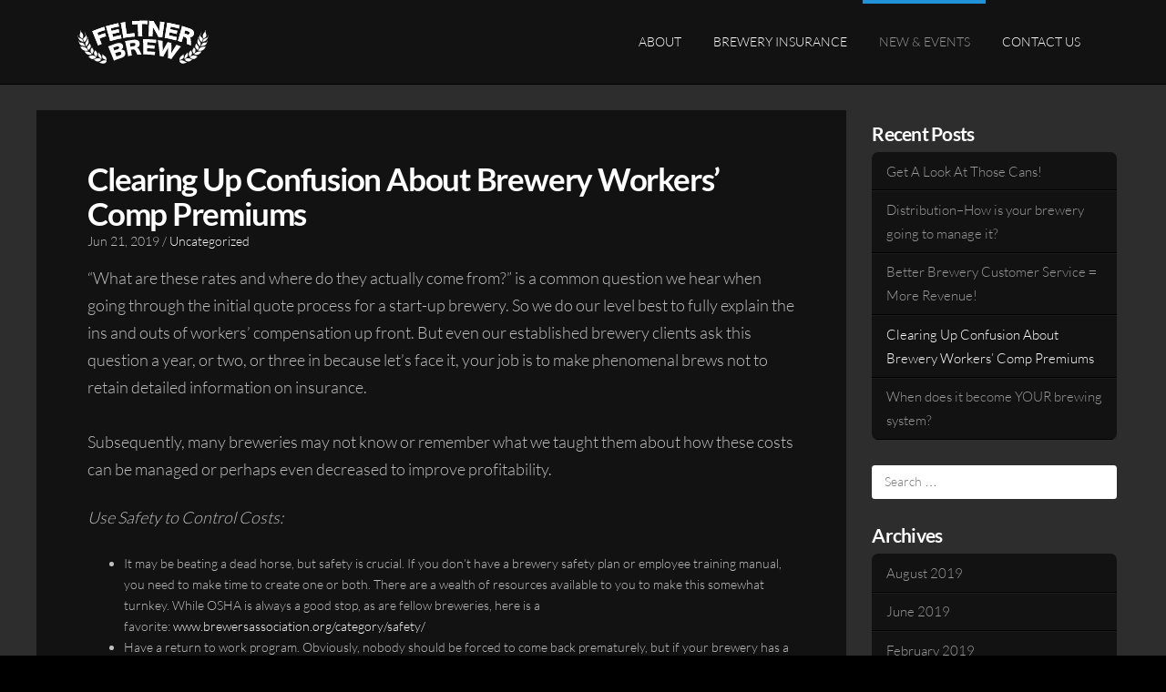

--- FILE ---
content_type: text/css; charset=utf-8
request_url: https://www.feltnerbrew.com/wp-content/cache/min/1/wp-content/themes/feltnerbrew/style.css?ver=1674661568
body_size: 3062
content:
.has-medium-font-size{font-size:142.85%}*{-moz-box-sizing:border-box;box-sizing:border-box}@font-face{font-display:swap;font-family:'Lato';src:url(../../../../../../themes/feltnerbrew/assets/stylesheets/fonts/lato-light-webfont.woff2) format('woff2'),url(../../../../../../themes/feltnerbrew/assets/stylesheets/fonts/lato-light-webfont.woff) format('woff');font-weight:400;font-style:normal}@font-face{font-display:swap;font-family:'Lato';src:url(../../../../../../themes/feltnerbrew/assets/stylesheets/fonts/lato-bold-webfont.woff2) format('woff2'),url(../../../../../../themes/feltnerbrew/assets/stylesheets/fonts/lato-bold-webfont.woff) format('woff');font-weight:700;font-style:normal}html{font-family:Lato,"HelveticaNeue-Light","Helvetica Neue Light","Helvetica Neue",Helvetica,Arial,"Lucida Grande",sans-serif;font-weight:400;background:#000;font-size:14px}body{line-height:1.7;font-weight:100;background:#000;color:#4a4a4a}a{text-decoration:none;color:#000}a:hover{color:#333}img{height:auto}h1,h2,h3,h4,h5,h6{line-height:1.1em;font-weight:700;letter-spacing:-.035em;margin:1.75em 0 .5em 0}h1{font-size:400%}h2{font-size:285.7%}h3{font-size:228.5%}h4{font-size:171.4%}h5{font-size:150%}h6{font-size:100%}p{margin:0 0 1.313em;font-size:128.5%}strong{font-weight:700}.mobile-only{display:none}.desktop-only{display:block}.desktop-only.inline{display:inline}header#header{width:100%;background:#121212;border-bottom:1px solid #000}header#header .scroller{display:block}header#header .scroller .scroller-track{display:flex;width:100%;flex-direction:row;justify-content:space-between}header#header .scroller .logo{width:160px;position:relative;padding:1.5em .5em;display:block}header#header .scroller .logo img{width:100%;height:auto;display:block;pointer-events:none}header .menu-main-container{display:flex}header#header #menu-main{list-style:none;padding:0;margin:0;display:flex}header#header #menu-main li{display:flex;position:relative}header#header #menu-main li a{color:#fff;display:block;padding:1.5em 1.25em 1.5em;position:relative;font-family:Lato;font-weight:400;overflow:hidden;transition:100ms ease-in-out color,0s ease-in-out box-shadow;text-transform:uppercase;display:flex;align-items:center;text-align:center;line-height:1.25em}header#header #menu-main li a:hover{color:#969696;box-shadow:inset 0 4px 0 0 rgba(255,255,255,.1)}header#header #menu-main li a:active{-webkit-filter:brightness(80%);-moz-filter:brightness(80%);filter:brightness(80%)}header#header #menu-main li.current-menu-item a,header#header #menu-main li.current-page-ancestor a,header#header #menu-main li.current-menu-ancestor a,header#header #menu-main li.current_page_parent a{color:#969696;box-shadow:inset 0 4px 0 0 #2292d8}header#header #menu-main li.current-menu-item a:after,header#header #menu-main li.current-page-ancestor a:after,header#header #menu-main li.current-menu-ancestor a:after,.single-product header#header #menu-main li.online-focus a:after{content:'';width:0%;position:absolute;bottom:2em;left:50%;height:.25em;background:#015289;transition:200ms cubic-bezier(.68,-.55,.265,1.55) width,200ms cubic-bezier(.68,-.55,.265,1.55) opacity;transform:translate3d(-50%,0,0);transform-origin:center;opacity:0;border-radius:.25em;will-change:opacity,transform}.animate header#header #menu-main li.current-menu-item a:after,.animate header#header #menu-main li.current-page-ancestor a:after,.animate header#header #menu-main li.current-menu-ancestor a:after,.animate .single-product header#header #menu-main li.online-focus a:after{width:75%;opacity:1}.structure{min-height:60vh;background:#FFF}header#header .inside{display:block;width:88%;margin:0 auto}input[type="text"],input[type="email"],input[type="tel"],textarea{background:#FFF;border:none;border-radius:.25em}.structure .gform_wrapper.gravity-theme .gfield_label{font-weight:400;color:#999}.gform_wrapper .gfield_required .gfield_required_text{display:none}.gform_wrapper .gfield_required:after{content:' *';color:#000}.button,input[type="button"],input[type="submit"],.wp-block-button__link,.button:visited,input[type="button"]:visited,input[type="submit"]:visited,.wp-block-button__link:visited{background:#FFF;border:none;padding:.75em 1.25em .9em;border-radius:.25em;cursor:pointer;color:#051642;display:inline-block;line-height:1.25em;transition:background 100ms ease-in-out,color 100ms ease-in-out}.button:after,input[type="button"]:after,input[type="submit"]:after,.wp-block-button__link:after{content:' ▸'}.button:hover,input[type="button"]:hover,input[type="submit"]:hover,.wp-block-button__link:hover{background:#383838;color:#FFF}.button:active,input[type="button"]:active,input[type="submit"]:active,.wp-block-button__link:active{-webkit-filter:brightness(80%);-moz-filter:brightness(80%);filter:brightness(80%)}.button:disabled,input[type="button"]:disabled,button:disabled,.search-submit:disabled{opacity:.5;pointer-events:none;background:#999}.placeholder{pointer-events:none;display:block;width:100%;height:auto}.logo:active{-webkit-filter:brightness(80%);-moz-filter:brightness(80%);filter:brightness(80%)}.table{display:table;width:100%;table-layout:fixed}.read-more{display:block;margin:0}.read-more a{display:inline-block;font-weight:700}.posts-sidebar a,.post-sidebar a{color:#FFF}.posts-sidebar a:hover,.post-sidebar a:hover{color:#999}.posts-sidebar a:active,.post-sidebar a:active{filter:brightness(80%)}.recent-posts{width:75%;color:#999;margin:0 1em 0 0}.recent-posts .recent-post{margin:0 0 3em 0}.recent-posts .content{background:#121212;padding:4em}.recent-posts img{width:100%;height:auto;display:block}.recent-posts h1{color:#FFF;margin:0;font-size:250%}.recent-posts h1 a{display:inline-block;line-height:1em;margin:0;color:#FFF}.image-content{width:75%;background:#121212;color:#BFBFBF;margin:0 1em 0 0}.image-content .content{padding:4em}.image-content img{width:100%;height:auto;display:block}.image-content h1{color:#FFF;margin:0;font-size:250%}.image-content strong{font-weight:400}.date-categories{display:block;margin:0 0 1em}.sidebar{width:25%;padding:1em;position:sticky;top:0;align-self:flex-start}.sidebar h5{margin:0 0 .45em}.sidebar ul{list-style:none;padding:0;margin:0;border-radius:.5em;overflow:hidden}.sidebar ul li{border-bottom:1px solid rgba(0,0,0,.95);box-shadow:0 1px 0 0 rgba(255,255,255,.045)}.sidebar ul li a{padding:.5em 1em;color:#999;display:block;font-size:110%}.sidebar ul li a:hover{color:#FFF}.sidebar>div{margin:0 0 2em}.sidebar .search-submit{display:none}.sidebar .search-field{width:100%;display:block;padding:.75em 1em;border-radius:.25em;border:none}footer{background:#121212;color:#666;padding:3.5em 4em 3.5em 4em;font-size:120%;text-align:center;border-top:1px solid #000}footer .menu-main-container ul{margin:0;padding:0}footer address{text-align:center;font-weight:100;font-style:normal;font-size:85%}footer .call-today{display:inline-block}footer .copyright{display:inline-block}footer .spacer{margin:0 1em}footer li{display:inline-block}footer a{text-transform:uppercase;color:#FFF;display:inline-block;padding:.5em .75em;font-weight:400;transition:100ms ease-in-out color}footer a:hover{color:#999}footer a.phone{padding:0}footer li.current-menu-item a,footer li.current-page-ancestor a,footer li.current-menu-ancestor a,footer li.current_page_parent a{color:#969696}.structure>section{display:block}.wp-block-group.alignfull.has-background h2{margin-top:1em}.wp-block-group,.wp-block-group.alignfull>.wp-block-group__inner-container{max-width:1200px;margin:3.25em auto}.wp-block-group.alignfull{max-width:none}.structure>.wp-block-group{width:90%;padding:0;margin:5.5em auto}.structure>.wp-block-group.alignfull.has-background{padding:4em 0;margin:0}.structure>.wp-block-group.alignfull{width:100%}.structure>.wp-block-group.alignfull .wp-block-group__inner-container{width:90%;margin:0 auto}.wp-block-columns{margin:0}.wp-block-columns .wp-block-group h3{padding:0;margin:0 0 .5em;color:#4a4a4a}.wp-block-columns .wp-block-group h3+p{margin:0}.wp-block-columns .wp-block-group figure{margin:0 0 1em}.wp-block-group ul{text-align:left;columns:2;column-gap:4em}.wp-block-group ul li{break-inside:avoid;list-style-type:circle}.blog .headline,.archive.category .headline,.archive.date .headline{text-align:center;background:#2d2d2d;color:#999;padding:2em}.blog .headline h1,.archive.category .headline h1,.archive.date .headline h1{color:#FFF;margin:0 0 .05em}.blog .headline p,.archive.category .headline p,.archive.date .headline p{padding:0;margin:0}.blog .headline p strong,.archive.category .headline p strong,.archive.date .headline p strong{color:#FFF}.blog .headline h4{padding:0;margin:0;font-weight:400}.blog .posts-sidebar,.single-post .post-sidebar,.archive.category .post-sidebar,.archive.date .post-sidebar{background:#2d2d2d}.single-post .post-sidebar{padding:2em 0}.blog .recent-posts-container,.single-post .image-content-container,.archive.category .recent-posts-container,.archive.date .recent-posts-container{display:flex;flex-direction:row;background:#2d2d2d}.sidebar [aria-current="page"]{color:white!important}.single-post .image-content-container h6{color:#FFF}.single-post .image-content-container .related-posts{display:flex;flex-direction:row;align-items:flex-end}.single-post .image-content-container .related-posts a{width:33.3333%;padding:0 1em 0 0}.single-post .image-content-container .related-posts a .date{color:#999;opacity:.6;display:block}.single-post .image-content-container .share-this{border-top:2px solid #fff;color:#fff;padding:.5em 0 0;display:inline-block}.post-sidebar .share-links{padding:0;margin:1em 0 3em;list-style:none}.post-sidebar .share-links li{display:inline-block}.post-sidebar .share-links li a{display:block;padding:.5em .75em;background:#fff;border-radius:10em;margin-right:.5em;background:#2292d8;color:#FFF}.post-sidebar .share-links li a:hover{background:#FFF;color:#2292d8}.post-sidebar .share-links li a:active{filter:brightness(80%)}#gform_3 .gfield textarea.large{height:6em}#gform_1 .gfield textarea.large{height:10em}@media (max-width:640px){.mobile-only{display:block}.desktop-only{display:none}.desktop-only.inline{display:none}footer{padding:1em 2em 3em}footer .call-today{padding:0;display:block}footer .copyright{padding:0;display:block}footer .menu-main-container ul{margin:0 0 2em}.menu-main-container ul li{display:block}header#header .inside{width:100%;margin:0 auto}header#header .scroller .scroller-track{flex-direction:column;align-items:center}header#header #menu-main li a{padding:1.5em 1em 1.5em}header .menu-main-container{width:100%;overflow:hidden;overflow-x:scroll;display:block}header#header .scroller .logo{width:150px;margin:1em 0 0;padding:1em .5em .5em}header#header #menu-main li a:hover{box-shadow:inset 0 -4px 0 0 rgba(255,255,255,.1)}header#header #menu-main li.current-menu-item a,header#header #menu-main li.current-page-ancestor a,header#header #menu-main li.current-menu-ancestor a,header#header #menu-main li.current_page_parent a{box-shadow:inset 0 -4px 0 0 #2292d8}.wp-block-group,.wp-block-group.alignfull>.wp-block-group__inner-container{max-width:90%;margin:0 auto}h1,h2,h3,h4,h5,h6{margin:1em 0 .5em 0}h1{font-size:300%}h2{font-size:250%}h3{font-size:190%}h4{font-size:171.4%}h5{font-size:150%}h6{font-size:100%}.has-huge-font-size,.has-larger-font-size{font-size:1.9em}.wp-block-group.has-background{padding:1em 0}.wp-block-group ul{columns:1}.has-text-align-center{text-align:left}.blog .recent-posts-container,.single-post .image-content-container,.archive.category .recent-posts-container,.archive.date .recent-posts-container{flex-direction:column}.blog .recent-posts-container>section,.single-post .image-content-container>section,.archive.category .recent-posts-container>section,.archive.date .recent-posts-container>section,.blog .recent-posts-container>aside,.single-post .image-content-container>aside,.archive.category .recent-posts-container>aside,.archive.date .recent-posts-container>aside{width:100%}.single-post .image-content-container .related-posts{flex-direction:column}.single-post .image-content-container .related-posts a{width:100%;padding:.5em 0}.image-content .content,.recent-posts .content{padding:3em}.recent-posts{width:100%;margin:0}.structure>.wp-block-group{width:90%;padding:0;margin:3em auto}.structure>.wp-block-group.alignfull.has-background{padding:1em 0}.page-brewery-insurance ul{padding:0 0 0 1em}}@media (min-width:1200px){.inside{max-width:1200px;margin:0 auto}}

--- FILE ---
content_type: image/svg+xml
request_url: https://www.feltnerbrew.com/wp-content/themes/feltnerbrew/assets/images/feltner-brew-wordmark.svg
body_size: 25980
content:
<?xml version="1.0" encoding="utf-8"?>
<!-- Generator: Adobe Illustrator 26.0.0, SVG Export Plug-In . SVG Version: 6.00 Build 0)  -->
<svg version="1.1" id="Layer_1" xmlns="http://www.w3.org/2000/svg" xmlns:xlink="http://www.w3.org/1999/xlink" x="0px" y="0px"
	 viewBox="0 0 663.56 225.37" style="enable-background:new 0 0 663.56 225.37;" xml:space="preserve">
<style type="text/css">
	.st0{fill:#FFFFFF;}
</style>
<g>
	<path class="st0" d="M119.39,107.39c3,7.95,4.24,10.96,6.25,14.45c-6.29,2.36-12.55,4.84-18.78,7.41
		c-0.91-3.93-2.11-7.34-5.11-14.61C95.8,100.21,89.85,85.79,83.9,71.36c-2.28-5.51-3.6-8.19-5.82-11.88
		C82.16,58,84.93,56.95,92.5,54c9.48-3.67,19.01-7.13,28.6-10.36c8.77-2.94,12.04-4.04,16.59-6.02c1.69,5.47,3.38,10.94,5.07,16.41
		c-4.43,0.91-8.31,1.91-16.48,4.66c-7.46,2.51-14.88,5.16-22.26,7.95c1.74,4.62,3.49,9.25,5.23,13.87
		c5.9-2.23,11.83-4.36,17.78-6.41c7.41-2.54,10.98-3.87,15.04-5.64c1.68,5.31,3.37,10.63,5.05,15.94c-4.23,0.88-8.02,1.9-15.06,4.31
		c-5.81,2-11.59,4.09-17.35,6.26C116.27,99.1,117.83,103.24,119.39,107.39z"/>
	<path class="st0" d="M224.27,94.68c-3.99,0.32-7.31,0.77-15.11,2.46c-9.52,2.08-19,4.4-28.43,6.95c-6.82,1.86-9.3,2.68-13.1,3.98
		c-0.49-3.63-1.24-6.89-3-12.87c-4.63-15.79-9.26-31.57-13.89-47.36c-1.58-5.38-2.66-8.36-4.52-12.43
		c4.18-1.03,7.01-1.78,14.88-3.92c10.74-2.9,21.53-5.54,32.36-7.9c6.93-1.5,10.37-2.37,15.09-3.76c1.08,5.53,2.15,11.06,3.23,16.59
		c-4.68,0.46-8.31,1-14.98,2.45c-8.63,1.88-17.23,3.94-25.79,6.17c1.12,4.29,2.23,8.57,3.35,12.86c6.97-1.82,13.97-3.52,20.99-5.1
		c6.44-1.44,8.76-2.02,14.52-3.75c1.1,5.46,2.2,10.93,3.3,16.39c-4.57,0.47-7.86,0.96-14.42,2.43c-6.85,1.54-13.68,3.2-20.49,4.98
		c1.28,4.9,2.55,9.8,3.83,14.7c7.94-2.07,15.91-3.98,23.91-5.73c7.07-1.54,11.14-2.52,15.07-3.74
		C222.13,83.61,223.2,89.15,224.27,94.68z"/>
	<path class="st0" d="M246.95,90.11c-6.31,0.97-10.04,1.71-13.47,2.5c0-3.21-0.5-7.16-1.55-13.13c-2.75-15.67-5.49-31.34-8.24-47.01
		c-1.09-6.23-1.96-10.03-3.33-14.19c7.45-1.32,14.92-2.51,22.39-3.57c-0.06,4.76,0.21,7.28,1.21,14.25
		c2.13,14.79,4.25,29.59,6.38,44.38c7.58-1.09,15.18-2.04,22.79-2.85c8.02-0.84,11.22-1.18,15.62-2.09
		c0.47,5.77,0.93,11.53,1.4,17.3c-3.44-0.17-7.97,0.02-15.32,0.8C265.51,87.49,256.22,88.69,246.95,90.11z"/>
	<path class="st0" d="M327.16,69.57c0.1,5.42,0.37,9.4,1,13.63c-6.8,0.12-13.59,0.35-20.38,0.7c0.34-4.27,0.34-7.98,0.05-13.67
		c-0.76-15.17-1.52-30.33-2.28-45.5c-3.98,0.2-7.96,0.43-11.94,0.71c-6.37,0.45-8.08,0.67-15.2,1.85
		c-0.52-5.73-1.05-11.46-1.57-17.19c3.45,0.05,9.16-0.17,15.47-0.6c15.12-1.03,30.26-1.56,45.4-1.59c7.26,0,11.41-0.11,16.19-0.47
		c-0.13,5.75-0.25,11.51-0.38,17.26c-4.54-0.54-8.49-0.8-15.79-0.79c-3.82,0.01-7.63,0.05-11.44,0.12
		C326.59,39.2,326.88,54.39,327.16,69.57z"/>
	<path class="st0" d="M407.43,48.53c2.41,4.17,3.93,7.25,5.77,11.47c0.1-4.17,0.39-8.33,0.98-13.35c0.8-6.82,1.6-13.65,2.4-20.47
		c0.69-5.93,0.91-9.54,0.77-13.74c7.33,0.85,14.64,1.82,21.95,2.91c-1.22,3.93-1.97,7.66-2.83,13.47
		c-2.34,15.83-4.68,31.65-7.02,47.48c-0.81,5.45-1.13,9.61-1.24,13.43c-6.68-1-13.37-1.88-20.07-2.65
		c-1.26-3.6-3.01-7.17-5.71-12.17c-4.91-8.96-10.06-17.86-15.45-26.69c-2.37-3.8-3.85-6.62-6.32-11.58
		c0.24,4.09,0.11,9.06-0.18,13.48c-0.44,6.73-0.88,13.47-1.32,20.2c-0.41,6.22-0.47,10.2-0.18,14.12
		c-6.54-0.43-13.09-0.76-19.64-0.98c0.67-3.5,1-7.47,1.23-14.16c0.55-15.84,1.11-31.68,1.66-47.52c0.18-5.24,0.12-9.31-0.36-13.49
		c7.5,0.25,15,0.63,22.48,1.13c0.87,2.51,2.91,6.26,6.47,11.8C396.62,30.25,402.15,39.36,407.43,48.53z"/>
	<path class="st0" d="M496.29,104.56c-3.74-1.47-6.94-2.52-14.7-4.41c-9.48-2.3-19-4.36-28.56-6.19c-6.92-1.31-9.49-1.65-13.45-2.15
		c1.15-3.47,1.9-6.74,2.94-12.89c2.75-16.22,5.51-32.44,8.26-48.66c0.94-5.52,1.27-8.68,1.39-13.15c4.18,0.9,7.04,1.46,15.02,2.98
		c10.88,2.09,21.72,4.44,32.51,7.06c6.9,1.69,10.38,2.41,15.25,3.24c-1.45,5.44-2.91,10.89-4.36,16.33
		c-4.42-1.64-7.94-2.75-14.58-4.37c-8.59-2.09-17.22-4-25.87-5.74c-0.87,4.34-1.75,8.68-2.62,13.03c7.04,1.42,14.07,2.95,21.07,4.6
		c6.42,1.53,8.77,2.02,14.72,3c-1.4,5.39-2.81,10.79-4.21,16.18c-4.33-1.59-7.51-2.58-14.06-4.14c-6.84-1.61-13.7-3.11-20.58-4.49
		c-1,4.96-2,9.93-2.99,14.89c8.02,1.61,16.01,3.38,23.98,5.32c7.04,1.71,11.14,2.62,15.23,3.24
		C499.22,93.68,497.75,99.12,496.29,104.56z"/>
	<path class="st0" d="M550.41,121.21c0.48-2.91,0.73-6.77,0.51-14.84c-0.21-8.44-0.63-10.8-2.26-13.48
		c-1.36-2.3-3.44-3.79-6.41-4.79c-3.15-1.07-6.31-2.11-9.48-3.12c-1.51,4.71-3.02,9.41-4.53,14.12c-1.88,5.85-2.72,9.1-3.46,13.23
		c-6.37-2.05-12.76-4-19.18-5.83c1.68-3.84,2.61-6.4,4.46-12.83c4.48-15.58,8.96-31.16,13.43-46.74c1.55-5.39,2.28-8.66,2.86-13
		c4.38,1.45,8.07,2.62,14.89,4.73c8.68,2.7,17.32,5.58,25.91,8.63c16.12,5.76,22.47,16.65,17.57,28.67
		c-2.39,5.96-6.16,9.89-11.01,11.59c-3.08,1.03-5.39,1.2-10.45,0.85c4.23,3.13,5.62,5.9,6.2,13.02c0.3,3.23,0.48,6.59,0.82,17.26
		c0.02,2.74,0.23,5.26,0.58,10.59C564.08,126.45,557.26,123.77,550.41,121.21z M552.32,75.22c5.58,1.94,10.09,0.14,11.86-4.7
		c1.74-4.75-0.45-8.36-6.48-10.46c-5.08-1.77-10.18-3.47-15.29-5.11c-1.64,5.11-3.28,10.21-4.92,15.32
		C542.45,71.85,547.39,73.5,552.32,75.22z"/>
</g>
<g>
	<path class="st0" d="M119.39,107.39c3,7.95,4.24,10.96,6.25,14.45c-6.29,2.36-12.55,4.84-18.78,7.41
		c-0.91-3.93-2.11-7.34-5.11-14.61C95.8,100.21,89.85,85.79,83.9,71.36c-2.28-5.51-3.6-8.19-5.82-11.88
		C82.16,58,84.93,56.95,92.5,54c9.48-3.67,19.01-7.13,28.6-10.36c8.77-2.94,12.04-4.04,16.59-6.02c1.69,5.47,3.38,10.94,5.07,16.41
		c-4.43,0.91-8.31,1.91-16.48,4.66c-7.46,2.51-14.88,5.16-22.26,7.95c1.74,4.62,3.49,9.25,5.23,13.87
		c5.9-2.23,11.83-4.36,17.78-6.41c7.41-2.54,10.98-3.87,15.04-5.64c1.68,5.31,3.37,10.63,5.05,15.94c-4.23,0.88-8.02,1.9-15.06,4.31
		c-5.81,2-11.59,4.09-17.35,6.26C116.27,99.1,117.83,103.24,119.39,107.39z"/>
	<path class="st0" d="M224.27,94.68c-3.99,0.32-7.31,0.77-15.11,2.46c-9.52,2.08-19,4.4-28.43,6.95c-6.82,1.86-9.3,2.68-13.1,3.98
		c-0.49-3.63-1.24-6.89-3-12.87c-4.63-15.79-9.26-31.57-13.89-47.36c-1.58-5.38-2.66-8.36-4.52-12.43
		c4.18-1.03,7.01-1.78,14.88-3.92c10.74-2.9,21.53-5.54,32.36-7.9c6.93-1.5,10.37-2.37,15.09-3.76c1.08,5.53,2.15,11.06,3.23,16.59
		c-4.68,0.46-8.31,1-14.98,2.45c-8.63,1.88-17.23,3.94-25.79,6.17c1.12,4.29,2.23,8.57,3.35,12.86c6.97-1.82,13.97-3.52,20.99-5.1
		c6.44-1.44,8.76-2.02,14.52-3.75c1.1,5.46,2.2,10.93,3.3,16.39c-4.57,0.47-7.86,0.96-14.42,2.43c-6.85,1.54-13.68,3.2-20.49,4.98
		c1.28,4.9,2.55,9.8,3.83,14.7c7.94-2.07,15.91-3.98,23.91-5.73c7.07-1.54,11.14-2.52,15.07-3.74
		C222.13,83.61,223.2,89.15,224.27,94.68z"/>
	<path class="st0" d="M246.95,90.11c-6.31,0.97-10.04,1.71-13.47,2.5c0-3.21-0.5-7.16-1.55-13.13c-2.75-15.67-5.49-31.34-8.24-47.01
		c-1.09-6.23-1.96-10.03-3.33-14.19c7.45-1.32,14.92-2.51,22.39-3.57c-0.06,4.76,0.21,7.28,1.21,14.25
		c2.13,14.79,4.25,29.59,6.38,44.38c7.58-1.09,15.18-2.04,22.79-2.85c8.02-0.84,11.22-1.18,15.62-2.09
		c0.47,5.77,0.93,11.53,1.4,17.3c-3.44-0.17-7.97,0.02-15.32,0.8C265.51,87.49,256.22,88.69,246.95,90.11z"/>
	<path class="st0" d="M327.16,69.57c0.1,5.42,0.37,9.4,1,13.63c-6.8,0.12-13.59,0.35-20.38,0.7c0.34-4.27,0.34-7.98,0.05-13.67
		c-0.76-15.17-1.52-30.33-2.28-45.5c-3.98,0.2-7.96,0.43-11.94,0.71c-6.37,0.45-8.08,0.67-15.2,1.85
		c-0.52-5.73-1.05-11.46-1.57-17.19c3.45,0.05,9.16-0.17,15.47-0.6c15.12-1.03,30.26-1.56,45.4-1.59c7.26,0,11.41-0.11,16.19-0.47
		c-0.13,5.75-0.25,11.51-0.38,17.26c-4.54-0.54-8.49-0.8-15.79-0.79c-3.82,0.01-7.63,0.05-11.44,0.12
		C326.59,39.2,326.88,54.39,327.16,69.57z"/>
	<path class="st0" d="M407.43,48.53c2.41,4.17,3.93,7.25,5.77,11.47c0.1-4.17,0.39-8.33,0.98-13.35c0.8-6.82,1.6-13.65,2.4-20.47
		c0.69-5.93,0.91-9.54,0.77-13.74c7.33,0.85,14.64,1.82,21.95,2.91c-1.22,3.93-1.97,7.66-2.83,13.47
		c-2.34,15.83-4.68,31.65-7.02,47.48c-0.81,5.45-1.13,9.61-1.24,13.43c-6.68-1-13.37-1.88-20.07-2.65
		c-1.26-3.6-3.01-7.17-5.71-12.17c-4.91-8.96-10.06-17.86-15.45-26.69c-2.37-3.8-3.85-6.62-6.32-11.58
		c0.24,4.09,0.11,9.06-0.18,13.48c-0.44,6.73-0.88,13.47-1.32,20.2c-0.41,6.22-0.47,10.2-0.18,14.12
		c-6.54-0.43-13.09-0.76-19.64-0.98c0.67-3.5,1-7.47,1.23-14.16c0.55-15.84,1.11-31.68,1.66-47.52c0.18-5.24,0.12-9.31-0.36-13.49
		c7.5,0.25,15,0.63,22.48,1.13c0.87,2.51,2.91,6.26,6.47,11.8C396.62,30.25,402.15,39.36,407.43,48.53z"/>
	<path class="st0" d="M496.29,104.56c-3.74-1.47-6.94-2.52-14.7-4.41c-9.48-2.3-19-4.36-28.56-6.19c-6.92-1.31-9.49-1.65-13.45-2.15
		c1.15-3.47,1.9-6.74,2.94-12.89c2.75-16.22,5.51-32.44,8.26-48.66c0.94-5.52,1.27-8.68,1.39-13.15c4.18,0.9,7.04,1.46,15.02,2.98
		c10.88,2.09,21.72,4.44,32.51,7.06c6.9,1.69,10.38,2.41,15.25,3.24c-1.45,5.44-2.91,10.89-4.36,16.33
		c-4.42-1.64-7.94-2.75-14.58-4.37c-8.59-2.09-17.22-4-25.87-5.74c-0.87,4.34-1.75,8.68-2.62,13.03c7.04,1.42,14.07,2.95,21.07,4.6
		c6.42,1.53,8.77,2.02,14.72,3c-1.4,5.39-2.81,10.79-4.21,16.18c-4.33-1.59-7.51-2.58-14.06-4.14c-6.84-1.61-13.7-3.11-20.58-4.49
		c-1,4.96-2,9.93-2.99,14.89c8.02,1.61,16.01,3.38,23.98,5.32c7.04,1.71,11.14,2.62,15.23,3.24
		C499.22,93.68,497.75,99.12,496.29,104.56z"/>
	<path class="st0" d="M550.41,121.21c0.48-2.91,0.73-6.77,0.51-14.84c-0.21-8.44-0.63-10.8-2.26-13.48
		c-1.36-2.3-3.44-3.79-6.41-4.79c-3.15-1.07-6.31-2.11-9.48-3.12c-1.51,4.71-3.02,9.41-4.53,14.12c-1.88,5.85-2.72,9.1-3.46,13.23
		c-6.37-2.05-12.76-4-19.18-5.83c1.68-3.84,2.61-6.4,4.46-12.83c4.48-15.58,8.96-31.16,13.43-46.74c1.55-5.39,2.28-8.66,2.86-13
		c4.38,1.45,8.07,2.62,14.89,4.73c8.68,2.7,17.32,5.58,25.91,8.63c16.12,5.76,22.47,16.65,17.57,28.67
		c-2.39,5.96-6.16,9.89-11.01,11.59c-3.08,1.03-5.39,1.2-10.45,0.85c4.23,3.13,5.62,5.9,6.2,13.02c0.3,3.23,0.48,6.59,0.82,17.26
		c0.02,2.74,0.23,5.26,0.58,10.59C564.08,126.45,557.26,123.77,550.41,121.21z M552.32,75.22c5.58,1.94,10.09,0.14,11.86-4.7
		c1.74-4.75-0.45-8.36-6.48-10.46c-5.08-1.77-10.18-3.47-15.29-5.11c-1.64,5.11-3.28,10.21-4.92,15.32
		C542.45,71.85,547.39,73.5,552.32,75.22z"/>
</g>
<g>
	<path class="st0" d="M199.03,198.85c-6.67,2.52-9.16,3.65-12.83,5.35c-0.97-3.81-1.96-6.72-4.37-12.57
		c-6.28-15.24-12.56-30.48-18.84-45.72c-1.83-4.43-3.51-7.94-5.79-11.69c5.38-1.9,6.82-2.53,15.36-5.76
		c9.11-3.41,18.3-6.53,27.56-9.37c17.27-5.24,29.17-0.63,31.88,10.94c1.29,5.36,0.27,10.06-2.76,14.01
		c-1.77,2.23-3.33,3.56-7.01,5.98c5.09-0.37,7.94,0.03,11.33,1.5c5.06,2.28,8.29,6.55,9.65,12.36c2.87,12.74-4.65,22.17-20.08,26.82
		C215.03,193.15,206.99,195.86,199.03,198.85z M205.74,147.72c5.25-1.64,7.77-5.27,6.54-9.53c-1.23-4.25-5.14-5.78-10.99-3.94
		c-5.95,1.87-11.86,3.86-17.75,5.97c1.6,4.45,3.2,8.9,4.8,13.36C194.11,151.5,199.91,149.55,205.74,147.72z M198.91,183
		c5.61-2.02,11.25-3.91,16.92-5.67c5.81-1.81,8.48-5.83,7.03-10.97c-1.42-5.04-5.95-6.98-12.12-5.06
		c-5.87,1.83-11.7,3.79-17.51,5.87C195.12,172.45,197.02,177.73,198.91,183z"/>
	<path class="st0" d="M303.3,175.07c-0.82-2.83-2.24-6.43-5.94-13.59c-3.86-7.51-5.3-9.44-7.96-11.13
		c-2.25-1.46-4.81-1.88-7.95-1.45c-3.34,0.46-6.67,0.95-10,1.48c0.78,4.88,1.57,9.76,2.35,14.64c0.97,6.07,1.69,9.34,2.89,13.36
		c-6.55,1.04-13.09,2.24-19.6,3.61c-0.31-4.18-0.67-6.88-2.04-13.43c-3.3-15.87-6.6-31.74-9.91-47.61
		c-1.14-5.49-2.03-8.72-3.57-12.83c4.79-0.81,8.8-1.53,16.17-2.83c9.4-1.64,18.83-2.99,28.28-4.06c17.79-1.96,28.5,5.3,29.09,18.25
		c0.34,6.41-1.47,11.56-5.19,15.16c-2.39,2.25-4.43,3.38-9.22,5.25c5.23,0.99,7.7,2.91,11.26,9.11c1.64,2.8,3.26,5.76,8,15.3
		c1.15,2.48,2.4,4.68,4.88,9.38C317.67,173.97,310.48,174.42,303.3,175.07z M284.85,132.87c5.99-0.74,9.34-4.32,8.84-9.45
		c-0.5-5.03-4.15-7.33-10.71-6.53c-5.52,0.68-11.04,1.46-16.54,2.35c0.85,5.3,1.7,10.59,2.55,15.89
		C274.27,134.28,279.56,133.53,284.85,132.87z"/>
	<path class="st0" d="M390.23,177.3c-3.88-0.94-7.17-1.55-15.08-2.27c-9.66-0.86-19.35-1.38-29.05-1.54
		c-7.02-0.1-9.6,0.04-13.57,0.28c0.49-3.62,0.63-6.97,0.53-13.21c-0.25-16.45-0.51-32.9-0.76-49.35c-0.09-5.6-0.35-8.76-1.08-13.18
		c4.5,0.12,7.57,0.15,16.12,0.27c11.66,0.19,23.31,0.81,34.93,1.86c7.43,0.69,11.16,0.94,16.34,1.12c-0.7,5.59-1.4,11.18-2.1,16.77
		c-4.79-1.04-8.57-1.67-15.65-2.32c-9.16-0.83-18.34-1.38-27.53-1.66c-0.13,4.43-0.27,8.85-0.4,13.28
		c7.41,0.22,14.82,0.63,22.22,1.22c6.78,0.56,9.25,0.72,15.46,0.87c-0.64,5.54-1.27,11.08-1.91,16.61
		c-4.59-0.97-7.94-1.52-14.79-2.08c-7.14-0.57-14.29-0.97-21.45-1.18c-0.15,5.06-0.31,10.12-0.46,15.18
		c8.25,0.25,16.49,0.74,24.71,1.48c7.27,0.66,11.48,1,15.65,1.07C391.66,166.13,390.94,171.72,390.23,177.3z"/>
	<path class="st0" d="M455.6,190.64c0.48-2.88,0.77-6.1,0.88-9.83c0.21-9.18,0.26-18.38,0.16-27.61c-0.03-3.67,0.28-7.89,0.83-13.93
		c-1.58,3.41-4.26,8.59-6.52,12.39c-4.69,7.96-9.23,15.97-13.63,24.04c-2.28,4.09-3.43,6.51-4.27,8.82
		c-5.99-1.44-12.01-2.74-18.05-3.9c0.04-2.66-0.06-4.61-0.49-10.03c-1.67-18.7-4.02-37.43-7.04-56.15
		c-0.81-4.78-1.74-9.11-2.49-11.68c8.27,1.15,16.52,2.52,24.74,4.1c-0.51,3.22-0.52,6.16-0.4,10.05c0.49,9.43,0.85,18.85,1.07,28.26
		c0.01,1.39-0.16,5.69-0.52,12.92c3.06-7.1,4.48-10.12,5.48-11.84c4.69-8.52,9.54-16.98,14.55-25.37c2.23-3.64,3.55-6.2,4.58-8.55
		c6.36,1.58,12.69,3.3,19,5.15c-0.24,2.38-0.31,4.99-0.18,9.47c0.15,9.73,0.13,19.44-0.07,29.12c-0.11,3-0.33,6.06-1.38,13.43
		c0.72-1.57,0.72-1.57,2.48-4.99c0.91-1.8,2.94-5.69,3.79-6.93c4.88-7.84,9.87-15.62,14.99-23.35c2.4-3.57,3.69-5.89,4.85-8.83
		c7.93,2.8,15.81,5.82,23.63,9.06c-1.97,1.83-5.02,5.17-8.03,8.83c-12.15,14.55-23.71,29.47-34.66,44.7
		c-2.62,3.57-4.56,6.53-5.55,8.48C467.47,194.38,461.55,192.44,455.6,190.64z"/>
</g>
<g id="n87iCY.tif">
	<g>
		<path class="st0" d="M636.58,147.52c-3.78,3.84-8.51,5.98-13.6,7.39c-5.15,1.43-10.3,1.59-15.37-0.44
			c-0.32-0.13-0.63-0.3-0.96-0.42c-0.77-0.28-0.92-0.77-0.52-1.46c6.33-10.91,15.63-16.9,28.38-17.13c1.63-0.03,3.28,0.24,4.9,0.14
			c1.42-0.09,2.81-0.54,4.21-0.81c0.38-0.07,0.77-0.04,1.16-0.06c-0.13,0.4-0.18,0.86-0.4,1.2c-1.77,2.73-3.58,5.44-5.37,8.16
			C638.2,145.22,637.39,146.37,636.58,147.52z"/>
		<path class="st0" d="M518.69,214.07c-0.99-1.08-2.06-2.11-2.96-3.26c-1.29-1.65-2.11-3.54-2.28-5.66
			c-0.12-1.49,0.23-1.94,1.67-2.26c8.32-1.83,16.14-0.65,23.49,3.71c3.21,1.9,6.48,3.72,10.16,4.63c0.29,0.07,0.69,0.36,0.73,0.6
			c0.04,0.24-0.27,0.58-0.5,0.81c-0.33,0.32-0.71,0.62-1.11,0.85c-7.24,4.09-14.9,5.57-23.05,3.59c-1.6-0.39-3.07-1.26-4.61-1.91
			C519.71,214.79,519.2,214.43,518.69,214.07z"/>
		<path class="st0" d="M570.22,192.26c-1.27-1.2-2.57-2.37-3.79-3.62c-1.25-1.28-1.24-2.27,0.16-3.4c1.73-1.38,3.47-2.83,5.41-3.84
			c8.36-4.32,16.81-4.71,25.3-0.28c1.71,0.89,3.58,1.5,5.37,2.23c0.58,0.24,1.25,0.51,0.54,1.21c-2.21,2.19-4.43,4.38-6.73,6.48
			c-6.31,5.73-16.54,6.79-23.89,2.54c-0.78-0.45-1.54-0.92-2.3-1.38C570.27,192.21,570.24,192.24,570.22,192.26z"/>
		<path class="st0" d="M645.57,88.05c-1.41,1.01-2.74,2.15-4.24,3c-2.33,1.31-4.96,2.09-6.7,4.35c-0.5,0.66-0.94-0.01-1.2-0.5
			c-1.72-3.13-2.96-6.44-3.44-10c-0.65-4.78,0.36-9.15,3.29-13.03c1.46-1.93,2.98-3.81,4.46-5.73c1.54-1.98,3.04-4.04,3.53-6.53
			c0.33-1.64,0.13-3.38,0.2-5.08c0.01-0.33,0.2-0.65,0.3-0.97c0.29,0.24,0.79,0.46,0.83,0.73c0.15,1.19,0.16,2.4,0.24,3.6
			c0.08,1.22-0.03,2.51,0.3,3.66c1.12,3.85,2.47,7.63,3.6,11.48c1.22,4.16,1.56,8.35-0.15,12.5c-0.33,0.79-0.77,1.53-1.15,2.29
			C645.49,87.9,645.53,87.97,645.57,88.05z"/>
		<path class="st0" d="M546.51,204.62c-1.97-1.5-3.66-3.18-4.5-5.56c-0.78-2.2,0.08-4.15,2.25-5.02c8.36-3.36,16.56-3.07,24.63,0.95
			c2.4,1.2,4.87,2.25,7.29,3.4c0.31,0.15,0.55,0.46,0.82,0.69c-0.26,0.25-0.49,0.54-0.79,0.74c-1.58,1.05-3.26,1.97-4.75,3.13
			c-6.54,5.1-13.62,6.65-21.45,3.49C548.8,205.96,547.68,205.24,546.51,204.62z"/>
		<path class="st0" d="M623.44,111.55c-2.89-2.58-6.04-5.59-8.51-9.22c-4.53-6.64-4.63-13.4-0.56-20.32
			c2.35-3.99,4.88-7.9,6.4-12.32c0.61-1.76,1.01-3.6,1.58-5.37c0.12-0.38,0.56-0.67,0.85-1c0.11,0.4,0.36,0.82,0.3,1.19
			c-0.81,4.33-2.27,8.45-4.58,12.19c-1.61,2.61-1.34,5.13-0.15,7.67c1,2.13,2.71,3.68,4.58,5.06c1.44,1.07,2.96,2.03,4.29,3.23
			c3.23,2.91,3.82,6.08,1.94,10c-0.99,2.07-2.15,4.07-3.16,6.13c-0.39,0.8-0.66,1.67-0.86,2.53
			C625.16,112.85,625.03,112.92,623.44,111.55z"/>
		<path class="st0" d="M620.37,163.98c-6.14,7.61-13.67,11.46-22.93,11.76c-3.71,0.12-6.94-1.19-9.47-4.02
			c-0.64-0.72-0.66-1.22,0.08-1.94c7.45-7.17,16.29-10.88,26.65-11.02c2.4-0.03,4.79-0.46,7.18-0.75c0.9-0.11,1.23,0.16,0.85,1.01
			C621.94,160.84,621.04,162.6,620.37,163.98z"/>
		<path class="st0" d="M615.69,133c-0.29,0.46-0.54,0.96-0.88,1.38c-0.14,0.17-0.5,0.31-0.69,0.25c-0.19-0.06-0.43-0.4-0.41-0.59
			c0.29-3.48-1.71-5.87-3.99-7.96c-4.83-4.43-6.66-10.03-6.26-16.33c0.28-4.3,1.18-8.55,1.84-12.82c0.39-2.5,0.85-4.99,1.34-7.48
			c0.08-0.41,0.47-0.76,0.72-1.14c0.16,0.41,0.48,0.83,0.44,1.23c-0.12,1.28-0.3,2.56-0.59,3.81c-0.47,2-0.27,3.92,0.8,5.64
			c2.09,3.37,4.29,6.67,6.44,10c0.91,1.4,1.84,2.79,2.7,4.23c3.35,5.65,3.09,11.34,0.1,17.05c-0.49,0.93-1.02,1.84-1.54,2.76
			C615.71,133.01,615.7,133,615.69,133z"/>
		<path class="st0" d="M608.07,146.53c-1.06,1.08-2.09,2.21-3.2,3.24c-1.09,1.02-1.74,1.02-2.84,0.04
			c-3.24-2.88-6.24-5.96-8.44-9.75c-2.33-4.02-2.41-8.01-0.17-12.11c1.36-2.49,2.73-5.02,2.75-7.99c0-0.23,0.27-0.55,0.5-0.66
			c0.13-0.06,0.54,0.17,0.62,0.35c1.66,4.19,5.23,6.8,8.14,9.96c1.2,1.31,2.38,2.7,3.26,4.23
			C611.17,138.14,610.93,142.38,608.07,146.53z"/>
		<path class="st0" d="M646.93,123.41c-2.63,3.65-6.07,5.97-10.47,6.79c-2.38,0.44-4.77,0.77-7.16,1.17
			c-3.31,0.54-6.47,1.44-9.01,3.83c-0.18,0.17-0.6,0.08-0.91,0.12c0.03-0.31-0.06-0.78,0.11-0.92c2.43-1.98,3.08-4.87,4.08-7.62
			c1.11-3.04,2.85-5.72,5.23-7.95c2.43-2.28,5.33-3.48,8.67-3.57c1.91-0.05,3.82-0.03,5.73-0.14c2.42-0.14,4.6-0.98,6.24-2.81
			c0.75-0.84,1.29-1.91,1.75-2.96c0.45-1.03,0.62-2.17,0.99-3.24c0.1-0.29,0.48-0.47,0.74-0.7c0.16,0.31,0.48,0.64,0.46,0.94
			c-0.07,0.85-0.18,1.72-0.45,2.52c-1.12,3.23-2.24,6.47-3.51,9.65C648.74,120.21,647.76,121.78,646.93,123.41z"/>
		<path class="st0" d="M534.27,189.63c-2.93,4-5.76,6.15-9.03,7.57c-3.53,1.53-7.19,2.76-10.81,4.07c-1.17,0.42-1.4,0.22-1.34-1.03
			c0.34-7.33,3.26-13.38,9.02-18c3.01-2.41,6.04-4.79,9.06-7.17c0.79-0.63,1.65-1.18,2.4-1.85c0.33-0.29,0.44-0.83,0.75-1.16
			c0.18-0.2,0.56-0.21,0.86-0.3c0.04,0.3,0.22,0.7,0.1,0.9c-1.17,1.91-1.08,3.93-0.62,6c0.22,0.99,0.45,1.98,0.7,2.96
			C536.2,184.95,535.54,187.96,534.27,189.63z"/>
		<path class="st0" d="M573.05,176.39c-1.94,2.69-5.59,5.16-9.26,7.59c-0.71,0.47-0.98,0.13-1.14-0.64
			c-0.48-2.36-0.79-4.79-1.63-7.02c-1.95-5.23-1.19-9.96,2.09-14.34c2.1-2.81,4.32-5.53,6.5-8.28c0.37-0.47,0.87-0.86,1.28-0.12
			c1.64,2.95,3.51,5.81,4.78,8.92C577.52,167.05,576.62,171.44,573.05,176.39z"/>
		<path class="st0" d="M585.98,137.36c0.29,0.87,0.41,1.85,0.89,2.58c1.23,1.87,2.55,3.7,3.99,5.41c1.84,2.18,2.98,4.61,2.88,7.45
			c-0.21,6.55-2.55,12.22-7.34,16.78c-1.16,1.11-1.34,0.99-1.99-0.46c-0.65-1.45-1.4-2.86-2.15-4.27c-0.67-1.27-1.39-2.52-2.09-3.78
			c-2.58-4.64-2.15-9.08,0.78-13.43c1.35-2,2.57-4.09,3.82-6.16c0.56-0.92,0.86-1.89,0.62-3.01c-0.08-0.37,0.16-0.8,0.26-1.21
			C585.76,137.31,585.87,137.33,585.98,137.36z"/>
		<path class="st0" d="M552.35,185.02c-1.65,2.39-3.84,4.16-6.2,5.8c-2.01,1.4-3.9,2.95-5.82,4.47c-0.78,0.61-1.05,0.57-1.34-0.43
			c-1.39-4.77-0.63-9.32,1.5-13.72c2.06-4.26,5.09-7.84,8.15-11.38c1.1-1.27,2.24-2.49,3.34-3.76c0.41-0.47,1.02-0.9,0.6-1.72
			c-0.06-0.11,0.24-0.58,0.37-0.58c0.26,0,0.63,0.15,0.75,0.35c0.34,0.61,0.6,1.26,0.84,1.92
			C557.02,172.68,556.35,179.04,552.35,185.02z"/>
		<path class="st0" d="M651.1,98.72c-2.33,3.2-4.48,5.85-7.36,7.73c-1.34,0.88-2.88,1.66-4.43,1.98c-3.47,0.71-6.31,2.36-8.7,4.91
			c-0.19,0.2-0.38,0.43-0.61,0.53c-0.21,0.1-0.57,0.15-0.72,0.03c-0.16-0.13-0.24-0.5-0.17-0.71c0.99-3.24,1.97-6.47,3.01-9.69
			c1.02-3.15,3.17-5.38,6.11-6.74c2.58-1.19,5.31-2.03,7.91-3.18c2.52-1.11,4.98-2.35,7.4-3.68c0.58-0.32,1.12-1.15,1.25-1.82
			c0.58-3.13,0.99-6.29,1.51-9.43c0.08-0.46,0.37-0.88,0.57-1.32c0.21,0.44,0.63,0.9,0.58,1.3c-0.38,3.08-0.69,6.19-1.34,9.22
			C655.22,92.01,653.16,95.68,651.1,98.72z"/>
	</g>
</g>
<g id="n87iCY.tif_00000009563150319514043950000006490495254512515989_">
	<g>
		<path class="st0" d="M26.98,147.52c3.78,3.84,8.51,5.98,13.6,7.39c5.15,1.43,10.3,1.59,15.37-0.44c0.32-0.13,0.63-0.3,0.96-0.42
			c0.77-0.28,0.92-0.77,0.52-1.46c-6.33-10.91-15.63-16.9-28.38-17.13c-1.63-0.03-3.28,0.24-4.9,0.14
			c-1.42-0.09-2.81-0.54-4.21-0.81c-0.38-0.07-0.77-0.04-1.16-0.06c0.13,0.4,0.18,0.86,0.4,1.2c1.77,2.73,3.58,5.44,5.37,8.16
			C25.36,145.22,26.17,146.37,26.98,147.52z"/>
		<path class="st0" d="M144.86,214.07c0.99-1.08,2.06-2.11,2.97-3.26c1.29-1.65,2.11-3.54,2.28-5.66c0.12-1.49-0.23-1.94-1.67-2.26
			c-8.32-1.83-16.14-0.65-23.49,3.71c-3.21,1.9-6.48,3.72-10.16,4.63c-0.29,0.07-0.69,0.36-0.73,0.6c-0.04,0.24,0.27,0.58,0.5,0.81
			c0.33,0.32,0.71,0.62,1.11,0.85c7.24,4.09,14.9,5.57,23.05,3.59c1.6-0.39,3.07-1.26,4.61-1.91
			C143.85,214.79,144.36,214.43,144.86,214.07z"/>
		<path class="st0" d="M93.34,192.26c1.27-1.2,2.57-2.37,3.79-3.62c1.25-1.28,1.24-2.27-0.16-3.4c-1.73-1.38-3.47-2.83-5.41-3.84
			c-8.36-4.32-16.81-4.71-25.3-0.28c-1.71,0.89-3.58,1.5-5.37,2.23c-0.58,0.24-1.25,0.51-0.54,1.21c2.21,2.19,4.43,4.38,6.73,6.48
			c6.31,5.73,16.54,6.79,23.89,2.54c0.78-0.45,1.54-0.92,2.3-1.38C93.29,192.21,93.32,192.24,93.34,192.26z"/>
		<path class="st0" d="M17.98,88.05c1.41,1.01,2.74,2.15,4.24,3c2.33,1.31,4.96,2.09,6.7,4.35c0.5,0.66,0.94-0.01,1.2-0.5
			c1.72-3.13,2.96-6.44,3.44-10c0.65-4.78-0.36-9.15-3.29-13.03c-1.46-1.93-2.98-3.81-4.46-5.73c-1.54-1.98-3.04-4.04-3.53-6.53
			c-0.33-1.64-0.13-3.38-0.2-5.08c-0.01-0.33-0.2-0.65-0.3-0.97c-0.29,0.24-0.79,0.46-0.83,0.73c-0.15,1.19-0.16,2.4-0.24,3.6
			c-0.08,1.22,0.03,2.51-0.3,3.66c-1.12,3.85-2.47,7.63-3.6,11.48c-1.22,4.16-1.56,8.35,0.15,12.5c0.33,0.79,0.77,1.53,1.15,2.29
			C18.07,87.9,18.03,87.97,17.98,88.05z"/>
		<path class="st0" d="M117.05,204.62c1.97-1.5,3.66-3.18,4.5-5.56c0.78-2.2-0.08-4.15-2.25-5.02c-8.36-3.36-16.56-3.07-24.63,0.95
			c-2.4,1.2-4.87,2.25-7.29,3.4c-0.31,0.15-0.55,0.46-0.82,0.69c0.26,0.25,0.49,0.54,0.79,0.74c1.58,1.05,3.26,1.97,4.75,3.13
			c6.54,5.1,13.62,6.65,21.45,3.49C114.76,205.96,115.88,205.24,117.05,204.62z"/>
		<path class="st0" d="M40.12,111.55c2.89-2.58,6.04-5.59,8.51-9.22c4.53-6.64,4.63-13.4,0.56-20.32c-2.35-3.99-4.88-7.9-6.4-12.32
			c-0.61-1.76-1.01-3.6-1.58-5.37c-0.12-0.38-0.56-0.67-0.85-1c-0.11,0.4-0.36,0.82-0.3,1.19c0.81,4.33,2.27,8.45,4.58,12.19
			c1.61,2.61,1.34,5.13,0.15,7.67c-1,2.13-2.71,3.68-4.58,5.06c-1.44,1.07-2.96,2.03-4.29,3.23c-3.23,2.91-3.82,6.08-1.94,10
			c0.99,2.07,2.15,4.07,3.16,6.13c0.39,0.8,0.66,1.67,0.86,2.53C38.4,112.85,38.53,112.92,40.12,111.55z"/>
		<path class="st0" d="M43.19,163.98c6.14,7.61,13.67,11.46,22.93,11.76c3.71,0.12,6.94-1.19,9.47-4.02
			c0.64-0.72,0.66-1.22-0.08-1.94c-7.45-7.17-16.29-10.88-26.65-11.02c-2.4-0.03-4.79-0.46-7.18-0.75c-0.9-0.11-1.23,0.16-0.85,1.01
			C41.62,160.84,42.52,162.6,43.19,163.98z"/>
		<path class="st0" d="M47.87,133c0.29,0.46,0.54,0.96,0.88,1.38c0.14,0.17,0.5,0.31,0.69,0.25c0.19-0.06,0.43-0.4,0.41-0.59
			c-0.29-3.48,1.71-5.87,3.99-7.96c4.83-4.43,6.66-10.03,6.26-16.33c-0.28-4.3-1.18-8.55-1.84-12.82c-0.39-2.5-0.85-4.99-1.34-7.48
			c-0.08-0.41-0.47-0.76-0.72-1.14c-0.16,0.41-0.48,0.83-0.44,1.23c0.12,1.28,0.3,2.56,0.59,3.81c0.47,2,0.27,3.92-0.8,5.64
			c-2.09,3.37-4.29,6.67-6.44,10c-0.91,1.4-1.84,2.79-2.7,4.23c-3.35,5.65-3.09,11.34-0.1,17.05c0.49,0.93,1.02,1.84,1.54,2.76
			C47.85,133.01,47.86,133,47.87,133z"/>
		<path class="st0" d="M55.49,146.53c1.06,1.08,2.09,2.21,3.2,3.24c1.09,1.02,1.74,1.02,2.84,0.04c3.24-2.88,6.24-5.96,8.44-9.75
			c2.33-4.02,2.41-8.01,0.17-12.11c-1.36-2.49-2.73-5.02-2.75-7.99c0-0.23-0.27-0.55-0.5-0.66c-0.13-0.06-0.54,0.17-0.62,0.35
			c-1.66,4.19-5.23,6.8-8.14,9.96c-1.2,1.31-2.38,2.7-3.26,4.23C52.39,138.14,52.63,142.38,55.49,146.53z"/>
		<path class="st0" d="M16.63,123.41c2.63,3.65,6.07,5.97,10.47,6.79c2.38,0.44,4.77,0.77,7.16,1.17c3.31,0.54,6.47,1.44,9.01,3.83
			c0.18,0.17,0.6,0.08,0.91,0.12c-0.03-0.31,0.06-0.78-0.11-0.92c-2.43-1.98-3.08-4.87-4.08-7.62c-1.11-3.04-2.85-5.72-5.23-7.95
			c-2.44-2.28-5.33-3.48-8.67-3.57c-1.91-0.05-3.82-0.03-5.73-0.14c-2.42-0.14-4.6-0.98-6.24-2.81c-0.75-0.84-1.29-1.91-1.75-2.96
			c-0.45-1.03-0.62-2.17-0.99-3.24c-0.1-0.29-0.48-0.47-0.74-0.7c-0.16,0.31-0.48,0.64-0.46,0.94c0.07,0.85,0.18,1.72,0.45,2.52
			c1.12,3.23,2.24,6.47,3.51,9.65C14.82,120.21,15.79,121.78,16.63,123.41z"/>
		<path class="st0" d="M129.28,189.63c2.93,4,5.76,6.15,9.03,7.57c3.53,1.53,7.19,2.76,10.81,4.07c1.17,0.42,1.4,0.22,1.34-1.03
			c-0.34-7.33-3.26-13.38-9.02-18c-3.01-2.41-6.04-4.79-9.06-7.17c-0.79-0.63-1.65-1.18-2.4-1.85c-0.33-0.29-0.44-0.83-0.75-1.16
			c-0.18-0.2-0.56-0.21-0.86-0.3c-0.04,0.3-0.22,0.7-0.1,0.9c1.17,1.91,1.08,3.93,0.62,6c-0.22,0.99-0.45,1.98-0.7,2.96
			C127.36,184.95,128.02,187.96,129.28,189.63z"/>
		<path class="st0" d="M90.51,176.39c1.94,2.69,5.59,5.16,9.26,7.59c0.71,0.47,0.98,0.13,1.14-0.64c0.48-2.36,0.79-4.79,1.63-7.02
			c1.95-5.23,1.19-9.96-2.09-14.34c-2.1-2.81-4.32-5.53-6.5-8.28c-0.37-0.47-0.87-0.86-1.28-0.12c-1.64,2.95-3.51,5.81-4.78,8.92
			C86.04,167.05,86.94,171.44,90.51,176.39z"/>
		<path class="st0" d="M77.58,137.36c-0.29,0.87-0.41,1.85-0.89,2.58c-1.23,1.87-2.55,3.7-3.99,5.41c-1.84,2.18-2.98,4.61-2.88,7.45
			c0.21,6.55,2.55,12.22,7.34,16.78c1.16,1.11,1.34,0.99,1.99-0.46c0.65-1.45,1.4-2.86,2.15-4.27c0.67-1.27,1.39-2.52,2.09-3.78
			c2.58-4.64,2.15-9.08-0.78-13.43c-1.35-2-2.57-4.09-3.82-6.16c-0.56-0.92-0.86-1.89-0.62-3.01c0.08-0.37-0.16-0.8-0.26-1.21
			C77.8,137.31,77.69,137.33,77.58,137.36z"/>
		<path class="st0" d="M111.21,185.02c1.65,2.39,3.84,4.16,6.2,5.8c2.01,1.4,3.9,2.95,5.82,4.47c0.78,0.61,1.05,0.57,1.34-0.43
			c1.39-4.77,0.63-9.32-1.5-13.72c-2.06-4.26-5.09-7.84-8.15-11.38c-1.1-1.27-2.24-2.49-3.34-3.76c-0.41-0.47-1.02-0.9-0.6-1.72
			c0.06-0.11-0.24-0.58-0.37-0.58c-0.26,0-0.63,0.15-0.75,0.35c-0.34,0.61-0.6,1.26-0.84,1.92
			C106.54,172.68,107.21,179.04,111.21,185.02z"/>
		<path class="st0" d="M12.46,98.72c2.33,3.2,4.48,5.85,7.36,7.73c1.34,0.88,2.88,1.66,4.43,1.98c3.47,0.71,6.31,2.36,8.7,4.91
			c0.19,0.2,0.38,0.43,0.61,0.53c0.21,0.1,0.57,0.15,0.72,0.03c0.16-0.13,0.24-0.5,0.17-0.71c-0.99-3.24-1.97-6.47-3.01-9.69
			c-1.02-3.15-3.17-5.38-6.11-6.74c-2.58-1.19-5.31-2.03-7.91-3.18c-2.52-1.11-4.98-2.35-7.4-3.68c-0.58-0.32-1.12-1.15-1.25-1.82
			c-0.58-3.13-0.99-6.29-1.51-9.43C7.2,78.19,6.9,77.76,6.7,77.32c-0.21,0.44-0.63,0.9-0.58,1.3c0.38,3.08,0.69,6.19,1.34,9.22
			C8.34,92.01,10.4,95.68,12.46,98.72z"/>
	</g>
</g>
<g>
</g>
<g>
</g>
<g>
</g>
<g>
</g>
<g>
</g>
<g>
</g>
</svg>
